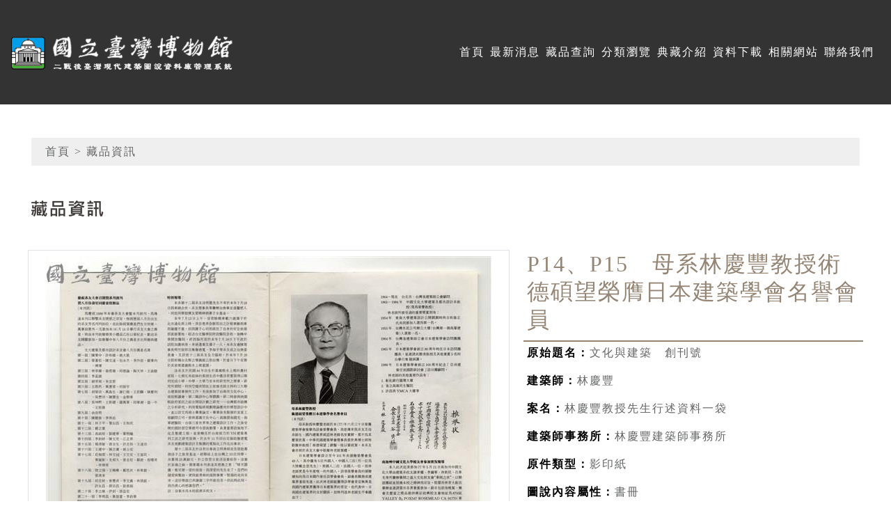

--- FILE ---
content_type: text/html; charset=utf-8
request_url: https://docomomo.ntm.gov.tw/collection.aspx?GID=0BMRMZ0IMB
body_size: 22226
content:


<!doctype html>
<html lang="zh-tw">
<head>
  <meta charset="utf-8" name="viewport" content="width=device-width,initial-scale=1,shrink-to-fit=no,user-scalable=no" />
  <title>P14、P15　母系林慶豐教授術德碩望榮膺日本建築學會名譽會員-臺博館建築圖-藏品資料-CLCF10468013</title>
  <link rel="icon" href="File/31/web/favicon.ico" />
  <link rel="stylesheet" href="css/bootstrap.css" />
  <link rel="stylesheet" href="css/slick.css" />
  <link rel="stylesheet" href="TEMPLATE3/Style.css" />
  <script src="js/jquery.js"></script>
  <script src="js/popper.js"></script>
  <script src="js/bootstrap.js"></script>
  <script src="js/slick.js"></script>
  
<!-- Global site tag (gtag.js) - Google Analytics -->
<script async src="https://www.googletagmanager.com/gtag/js?id=G-3VECSENMBH"></script>
<script>
  window.dataLayer = window.dataLayer || [];
  function gtag() { dataLayer.push(arguments); }
  gtag('js', new Date());
  gtag('config', 'G-3VECSENMBH');
</script>

  <script type="text/javascript">
    function checkGDMFILENAME(chk, GDMFILENAME) {
      if (chk.checked) {
        if (GDMFILENAME.indexOf("c.jpg") > 1) {
          alert('' + GDMFILENAME + '，此圖為網頁瀏覽查詢使用，尚無高階圖檔可提供。');
          chk.checked = false;
        }
      }
    }
  </script>
  <style>
    img[data-toggle="modal"]:hover {
      cursor: zoom-in;
    }

    .modal-dialog {
      max-width: 1200px;
      margin: 1.75rem .5rem;
    }

    @media (min-width: 1220px) {
      .modal-dialog {
        margin: 1.75rem auto;
      }
    }

    p br {
      content: "";
      display: block;
      border-bottom: 10px solid transparent;
    }




    /* A13-TreeView */
    #TreeView1 {
      list-style-type: none;
      margin: 0;
      padding: 0;
    }


      /* Style the caret/arrow */
      #TreeView1 .caret {
        font-size: 0.8rem;
        cursor: pointer;
        user-select: none; /* Prevent text selection */
        height: 25px;
      }

        /* Create the caret/arrow with a unicode, and style it */
        #TreeView1 .caret::before {
          width: 20px;
          height: 16px;
          content: " ";
          background-image: url(./img/folder.gif);
          display: inline-block;
          margin-right: 3px;
          background-position: left,center;
          background-repeat: no-repeat;
        }

      /* Rotate the caret/arrow icon when clicked on (using JavaScript) */
      #TreeView1 .caret-down::before {
        background-image: url(./img/folderopen.gif);
      }

      /* Hide the nested list */
      #TreeView1 .nested {
        list-style-type: none;
        font-size: 0.8rem;
        display: none;
        padding-left: 30px;
      }

      /* Show the nested list when the user clicks on the caret/arrow (with JavaScript) */
      #TreeView1 .active {
        display: block;
      }

    .nested .downitem {
      padding-left: 17px;
      background-image: url('./img/dot.gif');
      background-position: left 4px;
      background-repeat: no-repeat;
    }
    .work-detail p, .collinfo p, .octagon p, .coll-detail p {
      text-align: justify;
    }
  </style>

</head>
<body class="content-bg">
  <a href="#content" title="跳到主要內容" tabindex="1"
    class="sr-only sr-only-focusable bg-dark text-white" id="gotocontent">跳到主要內容</a>
  <form name="form1" method="post" action="./collection.aspx?GID=0BMRMZ0IMB" id="form1">
<div>
<input type="hidden" name="__VIEWSTATE" id="__VIEWSTATE" value="PFkfmnieVoQHboyo8GSDZkmJwetJB9KpnEi9AdlD4iTXke8TnB2LLfoYd/JRT0lYRPEQ2Ezkt3/FNNBMMtgWM4p4Co0IAlVbggy3h45660emm0mNBEFt6HFw0+ZLsL/vwStkUtrjwJyE0sAEWaViPy7PEnPxyaN6Cc4h9wdtqjNUQDnA1DxjSj9/+2Y0DX39t/[base64]/ny2WeWz7ZZMlFVpFtQPu7IIX/QtOxXm9+ij3gp+tWFWnIXUYLqTEbryoWVqwRI2MWGu/o45IS/rIOnvlv230f4ZVUR15p/sV7z7p81tYO1MyvEGGuQpk9BaxsnRj+3ag8/MJFWEmcsyQ23v9cw+JqCf+1/zsTnLEqp9Yb39GYzroSqDiE2tAthLn3thRhoH9H2m1xIEpSUf65dwWdjnhTDrD/Zo4jq2KsWHj53hT7rxBVj07Y3od+AxgK4rk1X8kizk31eNjsS6Ye6MZ6h9JDJTolcKVGT/2Ld8NfWUsWEdrLo6fRFKnHRfw/dPUZ46WeaBqqjTLNWjwMpAGajV2+E+ULI71vufmNBAZ0Cl4fjS2nvB1MtANa70+YCQUJsNZgwaOrc7oQM4EjfWaAOc6MhaD/4R75ZU4T9FpLrtJs0XZ2/ajhFRgMfKGKCmJkWdrGkdaBuP63S1wPwec7n42dsnOOoX5gRk+HuNivQTTuohPL82Sxu+hY7MdsW4NjItnWHiTmkhv3PLsqwC660YCR9ogxJvDBsasNJoUfbAYq/wc7hHpNSFOr09Kq39N46tV70yCecPrkZ3hHvYNC9LU5L77kIdj8oFoAIeSc67QbgGE3rk6b/8bfGWEQEI2mt8KPtfnCBiLOQMIuMndA1Xw4z99W0R2O6n3UqVRHS3UWVH/jjRsDuCzgkHqz7X/XlcLHS4RvL6wYDn+kcpUNlKHFCWFMG9/H/DKtbpXSmGIK3HocmHgAXHybdMQLI4ePzZQm6ZSOTwvub6BYREAb0Fv8JRSE54ISvB6Fr0pdAjLOw9S4SrPBOvutQBtnE6dPLmzOPioZZbco7XiW9YBFMg1sakn95PzAkxraGLjQhb/dqrwXsLCLG3QVp6ln8r3v8FSZd+ACt1f7mncar3jw7VVays1Tpqs4UCNpeJbGv6yCpyX1gXjxWuD6ILRPsfU80Js8daVwJdQJtLFpJFs6BhTeyM83Hs2wgrVB5ol+u4Dyy1fIcHfa9ey3dan4xPPrwO59BhSKyCvcRtKQ9kKuxwaJz9YFz3Q/+E+RqwU7vHpr2WPeUW1bF6jCbLLzw0MtWcF4/G0zFruy7+ttbBUqIAgXQ5AmufE/+qCUBW1v3NybqshgFosQ/mwcIOYOpGrBzewwWTKxjLginvDiXpVn7NuzD9RQ52zP1w5eQXUwgANYFza742fuiJ2lycwSBlIgjaLuHjncoGD3hOAdndtT2yQHwLcpCg7PFmmZaDQWKkyqO9qH5Dzph12cVwi/HmBjOpsfiqCfaJXA9PjmqFeixaRAEBK6oG6u2p+nqNFtwv4HZtJdhQIx+OLKlWvhCUDvuitX1/9f6DVN/mSnYY+7MNAt3czzmv7eQ4/zWByQKeLZ14AYFj47wTJ8pNOtGoN/Ai2/NHKNKkmF7niQA7aQTbFcZfvLX6WvvGi4rLNzDPz7Af8SKsB/hn3KHNyK93lyjajlYiev/0jCo4AJC9BKT+fv5YTWcbfV/[base64]/W7GSlHvKjQrogwMRe0taEFu0pxJScvWEZ916hHs2Yl16GPpqPc18cJjISBhlLD9vYmEXnTMtIcruHjlFjTkececu5ENrJtxX8zOzgY6qwXzGuXuGXt3y2k6RgQLbnAhGmCel4q1z52QUsPD+JAczKpwUfEVB9NJ0PjirWqJHMV9ooNAE1+tEVs0jd+LeAzDlx3AB/+meF4X+LSulUwW+gOKBGyY1RGrPRAwEVCRFRJgrYOnIv+CE5xV30ao2GwhoDOeVqDr/XHU6Q7itwDSUvMFruVugL/d2fnlbcCbWyikXwqBFx5tTTAPul1VliLYqVe2h2CLIKUgO3ztfJ+9E4EDTnGu688MdFRB1qDc+1kqkTNalG2NqA7DUtCq/qsnMCZKuBXGU1SgAnsPd9oBQg8z8H8JwKx+NiO8g5/VF13Ae5z4d4rK00XGa4y597F71iFmhMr3kyL+rcSTszAp4uQQ4rxbPfbGkjNhFV0P3P7l+d01gb08twdmulzq5v3A573nWxDuGnh9OHRbI0Bu/i5GhRruPpUbAFSB9EYm0P5omGGMNSixnfRiWjRPFWtPNKZOE/Vx2B0sr30FKYNlJF3Z5aPmoWGl3yu+vD7a3hEYu9JDoRwvDJYbMduI/xslMUm0MEwpTrilGPrDOc4ZXg950gMJiqabibMFKvK/UKp+iTdNj0fHwLSiZxun7mUv8pQ34a9DJ4sMLMzEpioIRoP5SJOeCWZ0tyYXE1ycnf1Oh1Q64BcCRSvAI22CQQGZNYNAVk+bdsTft5N3PIdZHKE2aabFtzMjPc8ovGTTEt/0+gMsoCaIopfwXIKEJ3QH1x+Rxkc/6yGD+V49NX2qZaFryhFjO3a3imIk3N3Yiz8ezwtULc5RQWPREsZr+fxa4oqQJchX8BAkXDKOclv+Uwufg5ltkAOgyqZDPVUtpzy+W27qmwxpYBIcOOy9lkII72LyOhgneAUAGeRIKjFSK0vS6j15XJA3H1psGjOgUR3s37SXzXwX1B6DtAlh5LEzBoK7j1UdStKagBh/mX4i9ohHvJDSyoWJJM/4DviJpqrcyQIrnfVqLex27sp3ARgwzM86I3vkiyzCVD4ABIP6lzW+b12/+VFDhjdByt+alw0sdzwA45Fg2Np7Ap3CD+GMJl31dcp23g5oeJrTUAbnVqs29dqPPtkGODaDOmmTV2DW842S/2aywqvXOzbkkR4sr5nIw8S5PS5ILjb51C3h7hEvLfkSzGCA5xg/48GLcaMcLOVQYMNdQsCnxdQsLyF6Wb+Qu4RihSfxPCHewA589HINppO79I/l/WP0jvpInktljEWLIXg8wxAksC/P1nwpZGgARHeQ93MlvdrUBK6DzUrxIvEv8hY2B4+6xDzSbGo+edzQ0iC83SmD/uZgEr6J3G4Hdb0YgI1AgbUppb9Oz71StiqVgjzHFP9M2YLs1rmwSh+B+GD/[base64]/ytgsUwcdeG+G7IjQP5KEexsRcJ8RAh+tEvMUcP8uGMC2aJrwOtcD5pqlUD3u0icQCw4YA17xmt1aEeW+1A53QD/OzzCIT4DvcCv8jRPcYkYh5F8Waq+ZF6xMMsCjACcRXUsR8KU3suoM8U50icBPjA5mhGWPbSWsM7AAkoKzMrtfK3zkYR3YtxM73MtqGYJSbUnSUVnCSxxdlD4sLNF0O/AMMJMFLpixODqtnKOOknIRuv8DXYmJJ5gdFGOy6Rad/HsOh+xkQ5NpQCOOnIhDOn1a3IwYA8nXY4O8FlTcfK9wz7nlR0P6Pw/faVrVT3aDRqfjoq0dhqyUmZS5ZWX0M1fWm/+99ZddrM/j/[base64]/HG0j6RlTd5mnL4iNaDadegTx9KibCobLw/rPyuSRfGatEKfOV5/5JKzW1n5ynpGyJ9G7VpSh9HLK0qpIFSBaEF0Lp530Vdntp8w11RTcAp+ayH6hx1qwvDXv98pDY+vplNYH2p3GcRXqHtj2hk4xHP/Muj2B2HYUb04VM1iVs7EvP06NlG4o2I1oTgJGh4Ft1djtfD/8Oz77axEVlFfxYDs3LkNwuuJpHHGQfgtCOnN43V8K3DxIxem6Yrh2KMkCUXQIRnMYt19m7JOH2aesGJkHLGdchYiUdi9qbtTOKL0g5Eo+U7waN+rcPHysmyHLAkfMg35tOnGFHFA54nLuBdErxPt/8G0JrltePYhtlSfBscmXQNlExPykPht1OhVPSF/57PaDTVKa26SwYSKx9QTDdH6vk1QxpBdNvJJ0OWqiqCr0WTzJBPaPZYuYYLzo5HAzBT7lcNZowNVfAJ7WDEabjTn2XADOc1nLrse2ReGQDRX4OokOb12ijLytyuY3+r6liiM96zNw6tbx7ImZscTgPCgOnLpie/keZy0fdTGChlPoms8H7gBsrbjG8EFMWoOQW/u2I9maIXyFSZgv+hqK4iAEms732vWHDO50m2SedAoTXJiYB91nebx8Z/UeVbcs=" />
</div>

<div>

	<input type="hidden" name="__VIEWSTATEGENERATOR" id="__VIEWSTATEGENERATOR" value="A2FEFAA4" />
	<input type="hidden" name="__VIEWSTATEENCRYPTED" id="__VIEWSTATEENCRYPTED" value="" />
</div>
    
<noscript>您的瀏覽器不支援JavaScript功能，若網頁功能無法正常使用時，請開啟瀏覽器JavaScript功能</noscript>

<style>
      .nmnsTitle {
        color: black;
        font-weight: bold;
      }
</style>
<style>.nav-item2 a { font-size:1rem;} .nmnsTitle{ color:black;font-weight:bold;} #navbarCollapse .TopSearchBox {right: 0;}.nmnsTitle{ color:black;font-weight:bold;}</style>

<nav id="ctl00_wucTop_Header" class="navbar navbar-expand-xl fixed-top TopMenubar2" style="background-color:rgba(0,0,0,0.8)!important;">
    <h1 class="pure-h1">
        <a id="ctl00_wucTop_lnkLogo1" title="首頁連結" class="navbar-brand navbar-brand2 logo1" href="https://collections.culture.tw/docomomo_collectionsweb/Default.aspx"><img id="ctl00_wucTop_imgLogo1" class="img-fluid" src="File/31/web/logo_B.png?T=24" alt="臺博館建築圖LOGO[電腦版]" style="border-width:0px;" /></a>
        <a id="ctl00_wucTop_lnkLogo2" title="首頁連結" class="navbar-brand navbar-brand2 logo2" href="https://collections.culture.tw/docomomo_collectionsweb/Default.aspx"><img id="ctl00_wucTop_imgLogo2" class="img-fluid" src="File/31/web/moblogo_B.png?T=24" alt="臺博館建築圖LOGO[行動版]" style="border-width:0px;" /></a>
    </h1>
    <a class="sr-only sr-only-focusable bg-dark text-white" style="word-break: keep-all;" href="sitemap.aspx">網頁導覽</a>
    <button type="button" class="navbar-toggler" data-toggle="collapse" data-target="#navbarCollapse" onkeypress="">
        <span class="navbar-toggler-icon"></span>
    </button>
    <div id="navbarCollapse" class="collapse navbar-collapse">
        <ul class="navbar-nav align-items-lg-center ml-lg-auto" id="funclist">
            <li class="accessibility-U">
                <a class="sr-only sr-only-focusable" href="#U" id="AU" name="U" title="上方功能區塊" accesskey="U">:::</a>
            </li>
            <li class="nav-item nav-item2">
                <a class="nav-link" href="Default.aspx" title="首頁">首頁</a>
            </li>
            
                <li class="nav-item nav-item2" id="News">
                    <a class="nav-link" href="news.aspx" title="最新消息">最新消息</a>
                </li>
            
                <li class="nav-item nav-item2" id="Search">
                    <a class="nav-link" href="search.aspx" title="藏品查詢">藏品查詢</a>
                </li>
            
                <li class="nav-item nav-item2" id="Browse">
                    <a class="nav-link" href="browse.aspx" title="分類瀏覽">分類瀏覽</a>
                </li>
            
                <li class="nav-item nav-item2" id="Introduce">
                    <a class="nav-link" href="introduce.aspx" title="典藏介紹">典藏介紹</a>
                </li>
            
                <li class="nav-item nav-item2" id="Download">
                    <a class="nav-link" href="download.aspx" title="資料下載">資料下載</a>
                </li>
            
                <li class="nav-item nav-item2" id="Link">
                    <a class="nav-link" href="link.aspx" title="相關網站">相關網站</a>
                </li>
            
                <li class="nav-item nav-item2" id="Contact">
                    <a class="nav-link" href="contact.aspx" title="聯絡我們">聯絡我們</a>
                </li>
            
            
            
            
            
            
            
            
            
          
            
            
            
            
            
        </ul>
    </div>
</nav>

<div class="container-fluid mt-150">
  <div class="row">
    <div class="col-12">
      <div class="container-fluid2 mt-5 TM3Breadcrumb">
        <div style="line-height: 30px; text-align: left;">
          <a href="Default.aspx" title="網站首頁">首頁</a>
          &gt;&nbsp;藏品資訊
        </div>
      </div>
    </div>
  </div>
  <div class="row">
    <div class="col-12">
      <div class="container-fluid2 mt-5">
        <div class="row">
          <a href="#content" id="content" name="C" title="中央內容區塊" accesskey="C"
            class="accessibility-C sr-only sr-only-focusable">:::</a>
          
              <div class="col-12 mb-5">
                <img src="TEMPLATE3/img/藏品資訊-小標題.png" class="img-fluid" alt="藏品資訊" />
              </div>
              <div class="col-md-7 img-desc">
                
                
                  <div class="form-row">
                    <div class="col-12 border pt-2">
                      <div class="mySlides"><a href="LargeImage.aspx?FileName=K25YKP0V0AM6MS5T54MZ0AM6M606MEMS0AMU5HKQMO&Size=orig" title="P14、P15　母系林慶豐教授術德碩望榮膺日本建築學會名譽會員藏品圖[開新分頁]" target="_blank"><img class="img-fluid" alt="P14、P15　母系林慶豐教授術德碩望榮膺日本建築學會名譽會員藏品圖，第1張" src="image.aspx?Size=640&FileName=K25YKP0V0AM6MS5T54MZ0AM6M606MEMS0AMU5HKQMO"></a><p>圖檔授權標示:<img style ="cursor: help;" height='25px'  src=".\TEMPLATE1\img\icon_CC BY-NC.png" title="CC BY-NC(姓名標示-非商業性)：本授權條款允許使用者重製、散布、傳輸以及修改著作，但不得為商業目的之使用。使用時必須按照授權者指定的方式表彰其姓名。" /><hr /></p></div>
                    </div>
                    <div class="col-12 mt-1">
                      <div id="carousel" class="carousel slide  text-center d-flex" data-ride="false" data-interval="false">
                        
                        <div class="carousel-inner">
                          <div class="carousel-item active"><img alt="P14、P15　母系林慶豐教授術德碩望榮膺日本建築學會名譽會員藏品圖，第1張" src="File/31/JPG200/CLCF10468013_A001.jpg" class="slide-img" onclick="currentSlide(1)"></div>
                        </div>
                        
                      </div>
                    </div>
                  </div>
                
              </div>
              <div class="col-md-5">
                <div class="form-row">
                  <div class="col-12 work-title">
                    P14、P15　母系林慶豐教授術德碩望榮膺日本建築學會名譽會員
                  </div>
                  <div class="col-12 work-detail mt-1">
                    
                    
                    <p><span class="nmnsTitle">原始題名：</span>文化與建築　創刊號</p><p><span class="nmnsTitle">建築師：</span>林慶豐</p><p><span class="nmnsTitle">案名：</span>林慶豐教授先生行述資料一袋</p><p><span class="nmnsTitle">建築師事務所：</span>林慶豐建築師事務所</p><p><span class="nmnsTitle">原件類型：</span>影印紙</p><p><span class="nmnsTitle">圖說內容屬性：</span>書冊</p><p><span class="nmnsTitle">類別：</span>書籍</p><p><span class="nmnsTitle">尺寸描述：</span>263mmX380mm</p><p><span class="nmnsTitle">登錄號：</span>CLCF10468013</p>
                  </div>
                  <div class="col-12 work-detail work-btn btn-group" role="group" aria-label="圖像應用按鈕群組">
                    
                    
                    &nbsp;
                    <input type="submit" name="ctl00$btnDownload" value="圖像下載" id="ctl00_btnDownload" class="btn btn-Contact" onkeypress="" />
                  </div>
                  <div class="col-12 text-md-right text-center mb-md-0 mb-4">
                    <a id="ctl00_lnkShare_fb" title="分享到Facebook[另開新視窗]" class="d-inline-block" rel="noopener noreferrer" href="https://www.facebook.com/sharer/sharer.php?u=https://docomomo.ntm.gov.tw/collection.aspx?GID=0BMRMZ0IMB" target="_blank">
                      <img src="TEMPLATE1/img/share_fb.png" class="img-fluid" alt="分享到Facebook" />
                    </a>
                    <a id="ctl00_lnkShare_line" title="分享到Line[另開新視窗]" class="d-inline-block" rel="noopener noreferrer" href="http://line.naver.jp/R/msg/text/?https://docomomo.ntm.gov.tw/collection.aspx?GID=0BMRMZ0IMB" target="_blank">
                      <img src="TEMPLATE1/img/share_line.png" class="img-fluid" alt="分享到Line" />
                    </a>
                    <a id="ctl00_lnkShare_twitter" title="分享到Twitter[另開新視窗]" class="d-inline-block" rel="noopener noreferrer" href="http://twitter.com/home/?status=https://docomomo.ntm.gov.tw/collection.aspx?GID=0BMRMZ0IMB" target="_blank">
                      <img src="TEMPLATE1/img/share_twitter.png?T=20250401" class="img-fluid" alt="分享到Twitter" />
                    </a>
                    
                  </div>
                </div>
              </div>
              <div class="col-12 text-center mt-md-3 mt-0">
                <button type="button" class="btn btn-Contact" onclick="history.back();">回上頁</button>
              </div>
              
              
              
            
        </div>
      </div>
    </div>
  </div>
  <div class="row mt-3 homebg2 no-bg">
    <div class="col-12">
      <div class="container-fluid2 mt-5">
        
<div class="hr2 mt-5"></div>
<div class="d-lg-block d-flex">
  <div class="row pb-5 footer mx-xl-auto px-xl-0 px-lg-4 mx-auto">
    <div>
      <img src="TEMPLATE3/img/CONTACT US.png" class="img-fluid" alt="聯絡我們-頁尾" />
      <span>Copyright©</span>
      <span>中華民國文化部 版權所有</span>
      <span>網站資料內容為臺博館建築圖版權所有</span>
    </div>
    <div class="custom-article">
      <p>國立臺灣博物館 臺灣現代建築圖說</p>

<p>本館總機：(02)2382-2699</p>

<p>本館館址：<span class="address">100007</span> 臺北市中正區襄陽路2號(二二八和平公園內)</p>

    </div>
    <div>
      <a href="sitemap.aspx" title="網站導覽">網站導覽</a>
      
    </div>
  </div>
</div>

        
<script type="text/javascript">
  var myModal;
  function popModal(url1, title1, width, height) {
    popModal(url1, title1, width, height, false);
  }
  function popModal(url1, title1, width, height, OpenXL) {
    if (OpenXL) {
      $("#pnlModal").attr('class', 'modal-dialog modal-xl modal-dialog-scrollable');
      $("#btnClose").attr('class', 'btn-close');
    } else {
      $("#pnlModal").attr('class', 'modal-dialog modal-dialog-centered modal-dialog-scrollable');
      $("#btnClose").attr('class', 'btn-close d-none');
    }
    myModal = new bootstrap.Modal(document.getElementById('ModalBox'), {
      keyboard: false
    });
    document.getElementById('ModalBoxTitle').innerText = title1;
    $("#ModalBox iframe").attr({
      'src': url1,
      'allowfullscreen': '',
      'style': 'width:' + width + ';height:' + height
    });

    myModal.show();
  }
  function closepopModal() {
    myModal.hide();
  }
</script>
<script type="text/javascript">
  //function DownLoadImg(strGIMG0) {
  //  parent.__doPostBack('EXPORT', strGIMG0);
  //  parent.document.form1.__EVENTTARGET.value = "";
  //  parent.document.form1.__EVENTARGUMENT.value = "";
  //}
</script>
<style>
  .modal-title {
    font-size: 1.25rem;
  }
</style>
<div class="modal fade" id="ModalBox" data-bs-backdrop="static" data-bs-keyboard="false" tabindex="-1" aria-labelledby="staticBackdropLabel">
  <div id="pnlModal" class="modal-dialog modal-dialog-centered modal-dialog-scrollable">
    <div class="modal-content">
      <div class="modal-header border-bottom-0">
        <span class="modal-title" id="ModalBoxTitle"></span>
        <button id="btnClose" type="button" class="btn-close" data-bs-dismiss="modal" aria-label="Close"></button>
      </div>
      <div class="modal-body pb-0">
        <iframe id="iframeBody" src="" width="99%" frameborder="0" align="center" title="彈出視窗" sandbox="allow-forms allow-scripts allow-popups allow-same-origin allow-top-navigation allow-modals allow-downloads"></iframe>
      </div>
    </div>
  </div>
</div>

      </div>
    </div>
  </div>
</div>

    
    
  </form>
  <script>
    $('.img-desc img').tooltip();
    $('img[data-toggle="modal"]').click(function () {
      $('#1024_img').attr('src', $(this).data('image'));
      $('#1024_img').attr('alt', $(this).attr('alt'));
    });
  </script>
  
  <script>
    var slideIndex = 1;
    showSlides(slideIndex);
    function currentSlide(n) {
      showSlides(slideIndex = n);
    }
    function showSlides(n) {
      var i;
      var slides = document.getElementsByClassName("mySlides");
      if (slides[0] != null) {
        if (n > slides.length) {
          slideIndex = 1
        }
        if (n < 1) {
          slideIndex = slides.length
        }
        for (i = 0; i < slides.length; i++) {
          slides[i].style.display = "none";
        }
        slides[slideIndex - 1].style.display = "block";
      }
    }
  </script>
  
</body>
</html>


--- FILE ---
content_type: text/css
request_url: https://docomomo.ntm.gov.tw/TEMPLATE3/Style.css
body_size: 23662
content:
body {
    color: #646565;
    line-height: 24px;
    font-family: 'Microsoft JhengHei';
    letter-spacing: 2px
}


.container-fluid2 {
    width: 100%;
    max-width: 1190px;
    margin-right: auto;
    margin-left: auto
}

.TM3Logo {
    width: 100%;
    max-width: 300px
}

.TM3LogoM {
    width: 100%;
    max-width: 130px
}

.TopMenubar {
    width: 100%;
    height: 150px;
    background-color: rgba(0,0,0,0.45) !important;
    line-height: 24px
}

.mt-150 {
    margin-top: 150px
}

@media(max-width:1199px) {
    .mt-150 {
        margin-top: 80px
    }
}

.TM3Breadcrumb {
    padding: 5px;
    background-color: #EFEFEF;
    line-height: 40px;
    text-align: left
}

    .TM3Breadcrumb a {
        margin-left: 15px;
        color: #646565;
        text-decoration: none
    }

.TopbarIcon {
    color: #fff !important
}

.nav-item2 a {
    color: #FFF;
}

    .nav-item2 a:hover {
        color: #FBB03B;
    }

.header_search_text {
    border: 0;
    background: transparent;
    color: #FFF
}

.banner {
    z-index: 2;
    position: absolute;
    top: 0;
    left: 0;
    width: 100%;
    height: 100%;
    background-repeat: no-repeat;
}

@media(min-width:769px) {
    .banner {
        background-position: center;
        background-size: 450px auto;
    }
}

@media(min-width:1200px) {
    .banner {
        background-position: 2% 65vh
    }
}

@media(min-width:1440px) {
    .banner {
        background-position: 2% 80vh
    }
}

@media(max-width:768px) {
    .banner {
        background-position: center;
        background-size: 250px auto;
    }
}

.NewLabel {
    padding: 5px 15px;
    border-radius: 7px;
    background-color: #717071;
    color: #fff;
    text-align: center;
    white-space: nowrap
}

    .NewLabel:hover {
        color: #fff;
        text-decoration: none
    }

.NewLink {
    color: #646565;
    text-decoration: none
}

    .NewLink:hover {
        color: #B7B7B7;
        text-decoration: none
    }

.homebg2 {
    background-image: url(img/t13bg2.png);
    background-repeat: repeat
}

.b-20-w {
    border: 20px solid #fff
}

.btn-Contact {
    padding: 9.5px 30px;
    border: 1px #231815 solid;
    border-radius: 5px;
    background-color: #231815;
    color: #fff;
    text-decoration: none
}

    .btn-Contact:hover {
        border: 1px #4F4644 solid;
        background-color: #4F4644;
        color: #fff
    }

@media(min-width:425px) {
    .btn-Contact {
        padding: 9.5px 67px
    }
}

.btn-Contact2 {
    padding: 4px 15px;
    border: 1px #231815 solid;
    border-radius: 5px;
    background-color: #231815;
    color: #fff;
    text-decoration: none
}

    .btn-Contact2:hover {
        border: 1px #4F4644 solid;
        background-color: #4F4644;
        color: #fff
    }

.hr2 {
    max-width: 1380px;
    height: 1px;
    margin: 50px auto;
    background-color: #727171
}

.hr3 {
    max-width: 1380px;
    height: 1px;
    margin: 25px auto;
    background-color: #727171
}

.textleft {
    text-align: left
}

.card-columns > .content-box {
    display: inline-block;
    width: auto;
    max-width: 100%;
    border: none;
    border-radius: 0
}

.content-img {
    background-color: #000
}

    .content-img img {
        opacity: 1
    }

.content-box:hover img {
    opacity: .5
}

.content-box:hover .content-detail {
    display: flex;
    flex-direction: column
}

.list-class {
    margin: 5px 0;
    padding-bottom: 5px;
    border-bottom: 1px solid #646565;
    color: #646565;
    font-size: 1.5rem;
    line-height: 24px
}

.list-item {
    display: block;
    padding-left: 20px;
    color: #646565;
    text-decoration: none
}

    .list-item:hover {
        padding-left: 25px;
        color: #B7B7B7;
        text-decoration: none
    }

.list-item-text {
    display: block;
    padding-left: 20px;
    color: #646565
}

.content-detail {
    display: none;
    position: absolute;
    top: 12.5%;
    left: 12.5%;
    align-items: center;
    justify-content: center;
    width: 75%;
    height: 75%;
    padding: 5px;
    overflow: hidden;
    border: 1px solid #fff;
    color: #fff;
    text-align: center
}

.content {
    text-align: center
}

@media(min-width:992px) {
    .content {
        -webkit-column-count: 4;
        -moz-column-count: 4;
        column-count: 4
    }
}

@media(max-width:575px) {
    .content {
        -webkit-column-count: 2;
        -moz-column-count: 2;
        column-count: 2;
        text-align: center
    }
}

@media(max-width:425px) {
    .content {
        -webkit-column-count: 1;
        -moz-column-count: 1;
        column-count: 1
    }
}

@media(max-width:576px) {
    .embed-responsive-21by9::before {
        padding-top: 100%
    }
}

.selectpage {
    display: inline;
    width: auto
}

.gopage {
    padding-top: 3px
}

@media(max-width:550px) {
    .gopage {
        display: none
    }

    .selectpage {
        display: block;
        margin: .5rem auto
    }
}

.form-inline td {
    margin-left: auto !important
}

.index-products {
    width: 100%;
    margin-bottom: 20px;
    text-align: center
}

.products-title2 {
    display: block;
    width: 100%;
    padding: 15px 0;
    overflow: hidden;
    background-color: #4b4b4b;
    color: #fff;
    line-height: 1.3;
    text-align: center;
    text-overflow: ellipsis;
    white-space: nowrap
}

    .products-title2:hover {
        background-color: #EFEFEF;
        color: #4b4b4b
    }

@media(min-width:576px) {
    .index-products:nth-of-type(4n+1), .index-products:nth-of-type(4n+2), .index-products:nth-of-type(4n+3) {
        margin-right: 20px
    }

    .index-products {
        -ms-flex: 0 0 calc(25% - 15px);
        flex: 0 0 calc(25% - 15px);
        max-width: calc(25% - 15px)
    }
}

@media(max-width:575px) and (min-width:426px) {
    .index-products {
        -ms-flex: 0 0 calc(50% - 20px);
        flex: 0 0 calc(50% - 20px);
        max-width: calc(50% - 20px)
    }

        .index-products:nth-of-type(2n+1) {
            margin-right: 20px
        }
}

@media(max-width:425px) {
    .bricks {
        text-align: center
    }

    .index-products {
        -ms-flex: 0 0 100%;
        flex: 0 0 100%;
        max-width: 100%
    }

    .products-title2 {
        display: inline-block
    }
}

.products-img {
    display: inline-block;
    width: auto;
    max-width: 100%;
    background-color: #EFEFEF
}

    .products-img img {
        opacity: 1
    }

    .products-img:hover img {
        opacity: .6
    }

@media(max-width:425px) {
    .products-img {
        margin-right: auto;
        margin-left: auto;
        background-color: transparent
    }
}

.mySlides {
    display: none;
    background-color: transparent;
    text-align: center
}

    .mySlides > img {
        width: auto;
        max-width: 100%;
        height: auto;
        margin-bottom: 20px
    }

@media(min-width:1100px) {
    .slide-img {
        max-width: calc(33.3% - 20px);
        max-height: 100px;
        margin: 10px
    }

    .mr-10 {
        margin: 0 10px 0 0
    }

    .ml-10 {
        margin: 0 0 0 10px
    }
}

@media(max-width:1099px) {
    .slide-img {
        max-width: calc(33.3% - 10px);
        margin: 5px
    }

    .mr-10 {
        margin: 0 5px 0 0
    }

    .ml-10 {
        margin: 0 0 0 5px
    }
}

.carousel-control-prev-icon {
    height: 100%;
    background-image: url(img/arrow-l.png);
    background-size: contain
}

.carousel-control-next-icon {
    height: 100%;
    background-image: url(img/arrow-r.png);
    background-size: contain
}

.carousel-control-prev, .carousel-control-next {
    width: auto;
    height: auto;
    opacity: 1
}

    .carousel-control-prev:hover, .carousel-control-next:hover {
        opacity: 1
    }

.work-title {
    padding: 0 30px 10px;
    border-bottom: 2px solid #958575;
    color: #958575;
    font-size: 2rem;
    line-height: 40px
}

.ImageBoxImage {
    display: flex;
    align-items: center;
    justify-content: center;
    height: 210px
}

    .ImageBoxImage a {
        width: 100%
    }

.ImageBoxCheck {
    background-color: #4b4b4b;
    color: #FFF
}

    .ImageBoxCheck label {
        display: inline
    }

    .ImageBoxCheck .form-check-input {
        position: relative
    }

.TM3ApplyTitle {
    height: 20px;
    padding-left: 15px;
    background-image: url(img/following.png);
    background-position: left 50%;
    background-repeat: no-repeat;
    background-color: #FFF
}

.table th, .table td {
    vertical-align: middle
}

@media(max-width:768px) {
    .custom-article table {
        display: block !important;
        width: 100% !important;
        overflow-x: auto !important;
        -webkit-overflow-scrolling: touch !important;
        -ms-overflow-style: -ms-autohiding-scrollbar !important
    }
}

.custom-article img {
    max-width: 100% !important;
    height: auto !important;
    padding: .5rem
}

    .custom-article img + figcaption {
        margin: 0 .5rem .5rem;
        text-align: center
    }

.custom-article br {
    clear: both
}

.custom-article {
    font-size: 1rem;
    line-height: 30px;
    letter-spacing: 2px;
    word-break: break-all;
    word-wrap: break-word
}

@media(min-width:1200px) {
    .TopMenubar2 {
        height: 150px
    }

    .nav-item2:last-child {
       /* width: 185px*/
    }
}

.TopMenubar2 {
    background-color: rgba(0,0,0,0.8)
}

    .TopMenubar2 .navbar-toggler {
        border-color: #fff
    }

    .TopMenubar2 .navbar-toggler-icon {
        background-image: url("data:image/svg+xml;charset=utf8,%3Csvg viewBox='0 0 30 30' xmlns='http://www.w3.org/2000/svg'%3E%3Cpath stroke='white' stroke-width='2' stroke-linecap='round' stroke-miterlimit='10' d='M4 7h22M4 15h22M4 23h22'/%3E%3C/svg%3E")
    }

.navbar-brand2 {
    margin: 0;
    padding: 0
}

@media(min-width:426px) {
    .navbar-brand2 img {
        max-width: 320px
    }
}

@media(max-width:425px) {
    .navbar-brand2 img {
        max-height: 60px
    }
}


@media(max-width:1600px) and (min-width:1200px) {
    .nav-item2 > .nav-link {
        padding-left: 0 !important
    }

    .nav-item2:last-child {
        /*   width: 150px*/
    }
}

@media(max-width:1400px) and (min-width:1200px) {
    .nav-item2:last-child {
        /* display: none*/
    }
}

.searchbar {
    /*border-bottom: 1.5px solid #fff;*/
    /* border-top-left-radius: 10px; */
    /* border-bottom-right-radius: 10px; */
}

    .searchbar * {
        background-color: transparent
    }

    .searchbar input[type=text] {
        border-top: none;
        border-left: none;
        border-bottom: 1.5px solid #fff !important;
        border-right: none;
    }

        .searchbar input[type=text]:focus {
            background-color: transparent;
            color: #fff
        }

.input-group-prepend .btn-search, .input-group-prepend .btn-search:active {
    background-image: url(img/searchTM3.png) !important;
    background-position: center;
    background-repeat: no-repeat
}

@media(min-width:426px) {
    .carousel-mob {
        display: none
    }
}

@media(max-width:425px) {
    .carousel-mob {
        display: block
    }

    .carousel-pc {
        display: none
    }
}

a:hover {
    text-decoration: none
}

.list-box .mb-20 {
    margin-bottom: 3rem
}

.selected-item {
    display: inline-block;
    width: auto;
    height: 100%;
    text-align: center
}

    .selected-item:hover .selected-detail {
        display: flex;
        flex-direction: column
    }

    .selected-item .selected-detail {
        display: none;
        position: absolute;
        top: 12.5%;
        left: 12.5%;
        align-items: center;
        justify-content: center;
        width: 75%;
        height: 75%;
        border: 1px solid #fff;
        color: #fff;
        text-align: center
    }

.selected-img {
    background-color: #000
}

    .selected-img img {
        border-radius: 0;
        opacity: 1
    }

.selected-item:hover img {
    opacity: .5
}

.btn-default {
    border: 1px #231815 solid;
    background-color: #231815;
    color: #fff
}

    .btn-default:hover {
        border: 1px #4F4644 solid;
        background-color: #4F4644;
        color: #fff
    }

.showbar {
    position: relative;
    margin-bottom: 10px;
    text-align: center
}

@media(min-width:768px) {
    .showbar {
        text-align: left
    }
}

.no-bg {
    background-image: none
}

.btn-img1 {
    padding-left: 50px;
    background-image: url(../TEMPLATE1/img/image.png);
    background-position: 15px;
    background-size: 25px;
    background-repeat: no-repeat
}

    .btn-img1:hover, .btn-img1:active {
        background-image: url(../TEMPLATE1/img/image.png) !important;
        color: #fff
    }

.btn-img2 {
    padding-left: 50px;
    background-image: url(../TEMPLATE1/img/th-list.png);
    background-position: 15px;
    background-size: 25px;
    background-repeat: no-repeat
}

    .btn-img2:hover, .btn-img2:active {
        background-image: url(../TEMPLATE1/img/th-list.png) !important;
        color: #fff
    }

.btn-img3 {
    padding-left: 50px;
    background-image: url(../TEMPLATE1/img/print.png);
    background-position: 15px;
    background-size: 25px;
    background-repeat: no-repeat
}

    .btn-img3:hover, .btn-img3:active {
        background-image: url(../TEMPLATE1/img/print.png) !important;
        color: #fff
    }

.pure-h1 {
    margin-bottom: 0;
    font-size: inherit
}

.accessibility-U {
    position: relative
}

    .accessibility-U a, .accessibility-C {
        position: absolute;
        color: transparent
    }

        .accessibility-U a:focus, .accessibility-C:focus {
            z-index: 2;
            background-color: #000;
            color: #fff
        }

.accessibility-C {
    top: 25px
}

.accessibility-U a {
    top: -1.5rem;
    left: -1.5rem
}

#barchange {
    position: relative
}

.typemenu {
    font-size: 0;
    letter-spacing: 0
}

@media(max-width:425px) {
    .typemenu {
        text-align: center
    }
}

.typemenu input {
    background-position: center
}

    .typemenu input:hover {
        color: #fff
    }

.btntype {
    display: inline-block;
    margin: 10px 0;
    border: none;
    border-radius: 0
}

@media(min-width:576px) {
    .btntype:nth-of-type(4n+1), .btntype:nth-of-type(4n+2), .btntype:nth-of-type(4n+3) {
        margin-right: 20px
    }
}

@media(min-width:576px) {
    .btntype {
        -ms-flex: 0 0 calc(25% - 15px);
        flex: 0 0 calc(25% - 15px);
        max-width: calc(25% - 15px);
        padding: 30px 0
    }
}

@media(max-width:575px) and (min-width:426px) {
    .btntype {
        -ms-flex: 0 0 calc(50% - 20px);
        flex: 0 0 calc(50% - 20px);
        max-width: calc(50% - 20px)
    }

        .btntype:nth-of-type(2n+1) {
            margin-right: 20px
        }
}

@media(min-width:768px) {
    .news-search input {
        max-width: 200px
    }

    .news-search label + input, .tilde {
        margin-right: 6px
    }
}

@media(max-width:767px) {
    .tilde {
        display: none
    }

    .news-search label + input {
        margin-bottom: 8px
    }

    .news-search {
        justify-content: center
    }
}

.showbar .btn-default, .showbar .btn-default:hover {
    border: none;
    background-color: #4b4b4b
}

@media(min-width:1400px) {
}

@media(min-width:1200.1px) {
    #navbarCollapse .navbar-nav {
        position: relative
    }

    #navbarCollapse .lang {
        position: absolute;
        top: -42px;
        right: 0;
        text-align: right;
    }

    #navbarCollapse .TopSearchBox {
        position: absolute;
        top: -42px;
        right: 100px;
        text-align: right;
    }
}

.work-img {
    text-align: center
}

.work-btn {
    justify-content: center;
    margin-bottom: .5rem
}

    .work-btn > input:not(:only-child) {
        padding-right: 1rem;
        padding-left: 1rem
    }

@media(min-width:768px) {
    .work-btn {
        justify-content: flex-end
    }
}

.showbar label {
    display: block;
    margin-top: .5rem;
    font-size: 1.3rem
}

@media(min-width:768px) {
    .showbar label {
        position: absolute;
        top: 4px;
        left: 50%;
        margin-top: 0
    }
}

@media(max-width:991px) and (min-width:768px) {
    .showbar label {
        right: 0;
        left: auto
    }
}

.carousel-inner {
    text-align: center
}

.footer {
    max-width: 1200px
}

    .footer div:nth-child(2) * {
        color: #646565
    }

@media(min-width:992px) {
    .footer {
        display: flex;
        flex-wrap: nowrap;
        justify-content: space-between
    }

        .footer div:nth-child(1), .footer div:nth-child(3) {
            display: flex;
            flex-direction: column;
            align-items: flex-start
        }

            .footer div:nth-child(1) :first-child {
                margin-bottom: auto
            }

        .footer div:nth-child(2) {
            display: flex;
            flex-direction: column;
            margin: 0 30px
        }

        .footer div:nth-child(3) {
            align-items: flex-end
        }

            .footer div:nth-child(3) a, .footer div:nth-child(3) a:hover {
                color: #646565
            }

            .footer div:nth-child(3) :not(:only-child):first-child {
                margin-top: auto
            }

            .footer div:nth-child(3) :not(:only-child):last-child {
                margin-top: 5px
            }
}

@media(max-width:991px) {
    .footer {
        display: flex;
        flex-direction: column;
        align-items: flex-start;
        max-width: 85%
    }

        .footer div:nth-child(1), .footer div:nth-child(2) {
            margin-bottom: 20px
        }

        .footer div:nth-child(1), .footer div:nth-child(3) {
            display: flex;
            flex-direction: column;
            align-items: flex-start
        }

            .footer div:nth-child(1) :first-child {
                margin-bottom: 10px
            }

            .footer div:nth-child(3) :first-child, .footer div:nth-child(3) :first-child:hover {
                color: #646565
            }
}

.footer .custom-article :last-child {
    margin-bottom: 0 !important
}

.auth {
    position: relative
}

.anumber {
    position: absolute;
    top: -.5rem;
    left: 4rem;
    width: 1.5rem;
    border-radius: 50%;
    background-color: red;
    color: #fff;
    line-height: 1.5rem;
    letter-spacing: 0;
    text-align: center
}

@media(min-width:1200px) {
    .anumber {
        right: -.5rem;
        left: inherit
    }
}

.lnk3d {
    padding: .5rem 1rem;
    float: right;
    border-radius: 5px;
    background-color: #221714;
    color: #fff;
    font-size: 1rem
}

    .lnk3d:hover {
        background-color: #4e4d4c;
        color: #fff
    }

#gotocontent {
    z-index: 1031;
    position: absolute;
    top: 0;
    left: 0
}

@media(min-width:425px) {
    .logo1 {
        display: inherit
    }

    .logo2 {
        display: none
    }
}

@media(max-width:425px) {
    .logo1 {
        display: none
    }

    .logo2 {
        display: inherit
    }
}

.extitle {
    position: relative;
    color: #414141;
    font-weight: 700
}

    .extitle:hover {
        color: #414141
    }

    .extitle:after {
        position: absolute;
        right: -1rem;
        bottom: .25rem;
        width: 0;
        height: 0;
        border-width: 0 0 1rem 1rem;
        border-style: solid;
        border-color: transparent transparent #414141;
        content: ''
    }

    .extitle + .h5, .extitle + .h4 {
        color: #888;
        font-weight: 700
    }

.excard {
    display: inline-flex;
    width: 100%;
    height: 170px;
    border: 1px solid #a9a9a9;
    background-color: #fff
}

.excard-img {
    display: inline-flex;
    align-items: center;
    justify-content: center;
    width: 170px;
    max-width: 170px;
    height: 170px;
    padding: 1rem
}

    .excard-img img {
        max-width: calc(170px - 2rem);
        max-height: calc(170px - 2rem)
    }

.excard-info {
    display: inline-flex;
    flex-direction: column;
    width: calc(100% - 170px);
    height: 170px;
    padding: 1rem
}

.expager select, .expager input {
    border-radius: 20px
}

    .expager input, .expager input:hover {
        background-color: #9b9b9b;
        color: #fff
    }

        .expager input:hover {
            background-color: #fff;
            color: #9b9b9b
        }

.expager td {
    border: none !important
}

.catalog-top {
    display: flex;
    flex-wrap: wrap;
    margin-bottom: 1rem
}

    .catalog-top a {
        position: relative;
        padding-left: 3rem
    }

        .catalog-top a:before {
            position: absolute;
            top: -.1rem;
            left: 1.15rem;
            width: 6px;
            height: 40px;
            transform: rotate(-90deg) rotateY(180deg);
            background-image: url(../TEMPLATE2/img/before.png);
            background-position: left center;
            background-size: 6px 40px;
            background-repeat: no-repeat;
            content: ''
        }

    .catalog-top .col-form-label:not(:last-child) {
        padding-right: 1rem
    }

@media(min-width:768px) {
    .catalog-top .col-form-label:not(:last-child) {
        position: relative
    }

        .catalog-top .col-form-label:not(:last-child):after {
            position: absolute;
            top: .3rem;
            right: .25rem;
            content: '|'
        }
}

a:focus, input:focus, button:focus {
    outline: 4px solid #007bff !important;
    box-shadow: none !important
}

.custom-txt dl, .custom-txt ol, .custom-txt ul {
    padding-left: 1.25rem
}

.custom-txt a:hover {
    text-decoration: none
}

.empty-text {
    display: block;
    position: relative;
    padding-left: 2rem;
    color: #646565;
    font-size: 1.25rem;
    text-align: left
}

    .empty-text:before {
        position: absolute;
        top: .2rem;
        left: 0;
        width: 1.3rem;
        height: 1.3rem;
        background-image: url(../TEMPLATE1/img/empty-alert.png);
        background-size: contain;
        background-repeat: no-repeat;
        content: ''
    }

.hotkeyword {
    position: relative;
    padding-left: 1.25rem;
    word-break: break-all
}

    .hotkeyword:before {
        position: absolute;
        top: .3rem;
        left: 0;
        width: .65rem;
        height: .65rem;
        border-radius: 50%;
        background-color: #000;
        content: ''
    }
